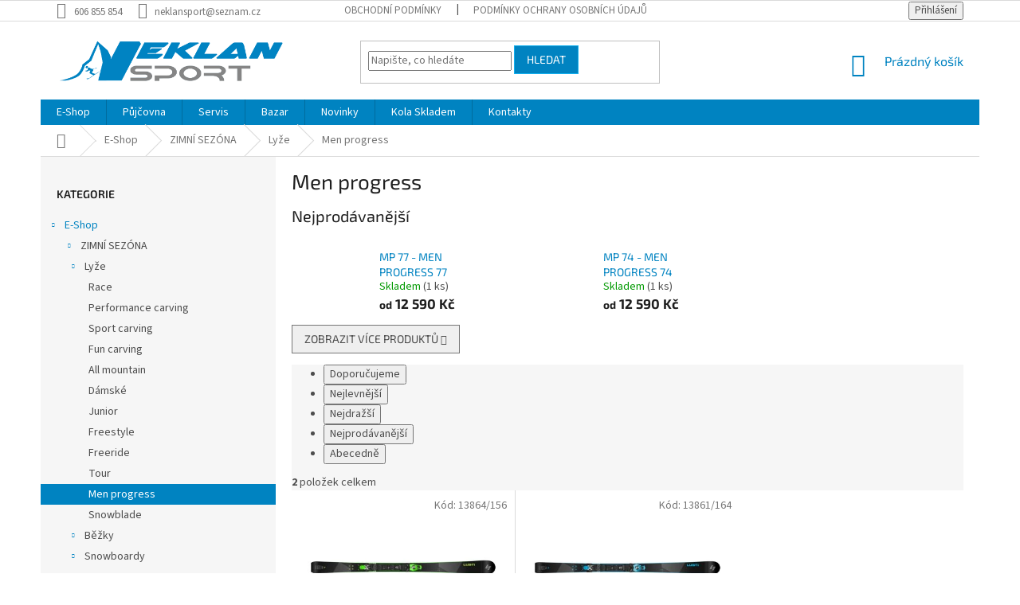

--- FILE ---
content_type: text/html; charset=utf-8
request_url: https://www.neklansport.cz/men-progress/
body_size: 17567
content:
<!doctype html><html lang="cs" dir="ltr" class="header-background-light external-fonts-loaded"><head><meta charset="utf-8" /><meta name="viewport" content="width=device-width,initial-scale=1" /><title>Men progress - Neklan Sport</title><link rel="preconnect" href="https://cdn.myshoptet.com" /><link rel="dns-prefetch" href="https://cdn.myshoptet.com" /><link rel="preload" href="https://cdn.myshoptet.com/prj/dist/master/cms/libs/jquery/jquery-1.11.3.min.js" as="script" /><link href="https://cdn.myshoptet.com/prj/dist/master/cms/templates/frontend_templates/shared/css/font-face/source-sans-3.css" rel="stylesheet"><link href="https://cdn.myshoptet.com/prj/dist/master/cms/templates/frontend_templates/shared/css/font-face/exo-2.css" rel="stylesheet"><link href="https://cdn.myshoptet.com/prj/dist/master/shop/dist/font-shoptet-11.css.62c94c7785ff2cea73b2.css" rel="stylesheet"><script>
dataLayer = [];
dataLayer.push({'shoptet' : {
    "pageId": 2308,
    "pageType": "category",
    "currency": "CZK",
    "currencyInfo": {
        "decimalSeparator": ",",
        "exchangeRate": 1,
        "priceDecimalPlaces": 2,
        "symbol": "K\u010d",
        "symbolLeft": 0,
        "thousandSeparator": " "
    },
    "language": "cs",
    "projectId": 324609,
    "category": {
        "guid": "d7ec8163-4dfa-11ec-a39f-002590dc5efc",
        "path": "E-Shop | ZIMN\u00cd SEZ\u00d3NA | Ly\u017ee | Men progress",
        "parentCategoryGuid": "4d103d72-fcd9-11e9-beb1-002590dad85e"
    },
    "cartInfo": {
        "id": null,
        "freeShipping": false,
        "freeShippingFrom": 4000,
        "leftToFreeGift": {
            "formattedPrice": "0 K\u010d",
            "priceLeft": 0
        },
        "freeGift": false,
        "leftToFreeShipping": {
            "priceLeft": 4000,
            "dependOnRegion": 0,
            "formattedPrice": "4 000 K\u010d"
        },
        "discountCoupon": [],
        "getNoBillingShippingPrice": {
            "withoutVat": 0,
            "vat": 0,
            "withVat": 0
        },
        "cartItems": [],
        "taxMode": "ORDINARY"
    },
    "cart": [],
    "customer": {
        "priceRatio": 1,
        "priceListId": 1,
        "groupId": null,
        "registered": false,
        "mainAccount": false
    }
}});
</script>

<!-- Google Tag Manager -->
<script>(function(w,d,s,l,i){w[l]=w[l]||[];w[l].push({'gtm.start':
new Date().getTime(),event:'gtm.js'});var f=d.getElementsByTagName(s)[0],
j=d.createElement(s),dl=l!='dataLayer'?'&l='+l:'';j.async=true;j.src=
'https://www.googletagmanager.com/gtm.js?id='+i+dl;f.parentNode.insertBefore(j,f);
})(window,document,'script','dataLayer','GTM-PK4337J');</script>
<!-- End Google Tag Manager -->

<meta property="og:type" content="website"><meta property="og:site_name" content="neklansport.cz"><meta property="og:url" content="https://www.neklansport.cz/men-progress/"><meta property="og:title" content="Men progress - Neklan Sport"><meta name="author" content="Neklan Sport"><meta name="web_author" content="Shoptet.cz"><meta name="dcterms.rightsHolder" content="www.neklansport.cz"><meta name="robots" content="index,follow"><meta property="og:image" content="https://cdn.myshoptet.com/usr/www.neklansport.cz/user/front_images/ogImage/hp.png?t=1768709704"><meta property="og:description" content="Men progress, Neklan Sport"><meta name="description" content="Men progress, Neklan Sport"><style>:root {--color-primary: #0083c1;--color-primary-h: 199;--color-primary-s: 100%;--color-primary-l: 38%;--color-primary-hover: #14b1ef;--color-primary-hover-h: 197;--color-primary-hover-s: 87%;--color-primary-hover-l: 51%;--color-secondary: #32cb00;--color-secondary-h: 105;--color-secondary-s: 100%;--color-secondary-l: 40%;--color-secondary-hover: #009901;--color-secondary-hover-h: 120;--color-secondary-hover-s: 100%;--color-secondary-hover-l: 30%;--color-tertiary: #0083c1;--color-tertiary-h: 199;--color-tertiary-s: 100%;--color-tertiary-l: 38%;--color-tertiary-hover: #14b1ef;--color-tertiary-hover-h: 197;--color-tertiary-hover-s: 87%;--color-tertiary-hover-l: 51%;--color-header-background: #ffffff;--template-font: "Source Sans 3";--template-headings-font: "Exo 2";--header-background-url: url("https://cdn.myshoptet.com/usr/www.neklansport.cz/user/header_backgrounds/1324371443_475d684626a17488d522805b9f7ba57e.jpg");--cookies-notice-background: #1A1937;--cookies-notice-color: #F8FAFB;--cookies-notice-button-hover: #f5f5f5;--cookies-notice-link-hover: #27263f;--templates-update-management-preview-mode-content: "Náhled aktualizací šablony je aktivní pro váš prohlížeč."}</style>
    
    <link href="https://cdn.myshoptet.com/prj/dist/master/shop/dist/main-11.less.fcb4a42d7bd8a71b7ee2.css" rel="stylesheet" />
        
    <script>var shoptet = shoptet || {};</script>
    <script src="https://cdn.myshoptet.com/prj/dist/master/shop/dist/main-3g-header.js.05f199e7fd2450312de2.js"></script>
<!-- User include --><!-- project html code header -->
<style type="text/css">
    .category-perex.empty-content-category {
      display: none !important;
      }
  a:hover{
        text-decoration: underline;
      }
</style>
<!-- Hotjar Tracking Code for www.neklansport.cz -->
<script>
    (function(h,o,t,j,a,r){
        h.hj=h.hj||function(){(h.hj.q=h.hj.q||[]).push(arguments)};
        h._hjSettings={hjid:1584862,hjsv:6};
        a=o.getElementsByTagName('head')[0];
        r=o.createElement('script');r.async=1;
        r.src=t+h._hjSettings.hjid+j+h._hjSettings.hjsv;
        a.appendChild(r);
    })(window,document,'https://static.hotjar.com/c/hotjar-','.js?sv=');
</script>
<!-- Google Tag Manager -->
<script>(function(w,d,s,l,i){w[l]=w[l]||[];w[l].push({'gtm.start':
new Date().getTime(),event:'gtm.js'});var f=d.getElementsByTagName(s)[0],
j=d.createElement(s),dl=l!='dataLayer'?'&l='+l:'';j.async=true;j.src=
'https://www.googletagmanager.com/gtm.js?id='+i+dl;f.parentNode.insertBefore(j,f);
})(window,document,'script','dataLayer','GTM-PK4337J');</script>
<!-- End Google Tag Manager -->
<!-- Facebook Pixel Code -->
<script>
  !function(f,b,e,v,n,t,s)
  {if(f.fbq)return;n=f.fbq=function(){n.callMethod?
  n.callMethod.apply(n,arguments):n.queue.push(arguments)};
  if(!f._fbq)f._fbq=n;n.push=n;n.loaded=!0;n.version='2.0';
  n.queue=[];t=b.createElement(e);t.async=!0;
  t.src=v;s=b.getElementsByTagName(e)[0];
  s.parentNode.insertBefore(t,s)}(window, document,'script','https://connect.facebook.net/en_US/fbevents.js');
  fbq('init', '718179592208016');
  fbq('track', 'PageView');
</script>
<noscript><img height="1" width="1" style="display:none"
  src="https://www.facebook.com/tr?id=718179592208016&ev=PageView&noscript=1"
/></noscript>
<!-- End Facebook Pixel Code -->
<!-- /User include --><link rel="shortcut icon" href="/favicon.ico" type="image/x-icon" /><link rel="canonical" href="https://www.neklansport.cz/men-progress/" />    <!-- Global site tag (gtag.js) - Google Analytics -->
    <script async src="https://www.googletagmanager.com/gtag/js?id=UA-153188107-1"></script>
    <script>
        
        window.dataLayer = window.dataLayer || [];
        function gtag(){dataLayer.push(arguments);}
        

        
        gtag('js', new Date());

                gtag('config', 'UA-153188107-1', { 'groups': "UA" });
        
        
        
        
        
        
        
        
        
        
        
        
        
        
        
        
        
        
        
        
        document.addEventListener('DOMContentLoaded', function() {
            if (typeof shoptet.tracking !== 'undefined') {
                for (var id in shoptet.tracking.bannersList) {
                    gtag('event', 'view_promotion', {
                        "send_to": "UA",
                        "promotions": [
                            {
                                "id": shoptet.tracking.bannersList[id].id,
                                "name": shoptet.tracking.bannersList[id].name,
                                "position": shoptet.tracking.bannersList[id].position
                            }
                        ]
                    });
                }
            }

            shoptet.consent.onAccept(function(agreements) {
                if (agreements.length !== 0) {
                    console.debug('gtag consent accept');
                    var gtagConsentPayload =  {
                        'ad_storage': agreements.includes(shoptet.config.cookiesConsentOptPersonalisation)
                            ? 'granted' : 'denied',
                        'analytics_storage': agreements.includes(shoptet.config.cookiesConsentOptAnalytics)
                            ? 'granted' : 'denied',
                                                                                                'ad_user_data': agreements.includes(shoptet.config.cookiesConsentOptPersonalisation)
                            ? 'granted' : 'denied',
                        'ad_personalization': agreements.includes(shoptet.config.cookiesConsentOptPersonalisation)
                            ? 'granted' : 'denied',
                        };
                    console.debug('update consent data', gtagConsentPayload);
                    gtag('consent', 'update', gtagConsentPayload);
                    dataLayer.push(
                        { 'event': 'update_consent' }
                    );
                }
            });
        });
    </script>
</head><body class="desktop id-2308 in-men-progress template-11 type-category multiple-columns-body columns-3 ums_forms_redesign--off ums_a11y_category_page--on ums_discussion_rating_forms--off ums_flags_display_unification--on ums_a11y_login--on mobile-header-version-0"><noscript>
    <style>
        #header {
            padding-top: 0;
            position: relative !important;
            top: 0;
        }
        .header-navigation {
            position: relative !important;
        }
        .overall-wrapper {
            margin: 0 !important;
        }
        body:not(.ready) {
            visibility: visible !important;
        }
    </style>
    <div class="no-javascript">
        <div class="no-javascript__title">Musíte změnit nastavení vašeho prohlížeče</div>
        <div class="no-javascript__text">Podívejte se na: <a href="https://www.google.com/support/bin/answer.py?answer=23852">Jak povolit JavaScript ve vašem prohlížeči</a>.</div>
        <div class="no-javascript__text">Pokud používáte software na blokování reklam, může být nutné povolit JavaScript z této stránky.</div>
        <div class="no-javascript__text">Děkujeme.</div>
    </div>
</noscript>

        <div id="fb-root"></div>
        <script>
            window.fbAsyncInit = function() {
                FB.init({
//                    appId            : 'your-app-id',
                    autoLogAppEvents : true,
                    xfbml            : true,
                    version          : 'v19.0'
                });
            };
        </script>
        <script async defer crossorigin="anonymous" src="https://connect.facebook.net/cs_CZ/sdk.js"></script>
<!-- Google Tag Manager (noscript) -->
<noscript><iframe src="https://www.googletagmanager.com/ns.html?id=GTM-PK4337J"
height="0" width="0" style="display:none;visibility:hidden"></iframe></noscript>
<!-- End Google Tag Manager (noscript) -->

<a href="#content" class="skip-link sr-only">Přejít na obsah</a><div class="overall-wrapper"><div class="user-action"><div class="container">
    <div class="user-action-in">
                    <div id="login" class="user-action-login popup-widget login-widget" role="dialog" aria-labelledby="loginHeading">
        <div class="popup-widget-inner">
                            <h2 id="loginHeading">Přihlášení k vašemu účtu</h2><div id="customerLogin"><form action="/action/Customer/Login/" method="post" id="formLoginIncluded" class="csrf-enabled formLogin" data-testid="formLogin"><input type="hidden" name="referer" value="" /><div class="form-group"><div class="input-wrapper email js-validated-element-wrapper no-label"><input type="email" name="email" class="form-control" autofocus placeholder="E-mailová adresa (např. jan@novak.cz)" data-testid="inputEmail" autocomplete="email" required /></div></div><div class="form-group"><div class="input-wrapper password js-validated-element-wrapper no-label"><input type="password" name="password" class="form-control" placeholder="Heslo" data-testid="inputPassword" autocomplete="current-password" required /><span class="no-display">Nemůžete vyplnit toto pole</span><input type="text" name="surname" value="" class="no-display" /></div></div><div class="form-group"><div class="login-wrapper"><button type="submit" class="btn btn-secondary btn-text btn-login" data-testid="buttonSubmit">Přihlásit se</button><div class="password-helper"><a href="/registrace/" data-testid="signup" rel="nofollow">Nová registrace</a><a href="/klient/zapomenute-heslo/" rel="nofollow">Zapomenuté heslo</a></div></div></div></form>
</div>                    </div>
    </div>

                            <div id="cart-widget" class="user-action-cart popup-widget cart-widget loader-wrapper" data-testid="popupCartWidget" role="dialog" aria-hidden="true">
    <div class="popup-widget-inner cart-widget-inner place-cart-here">
        <div class="loader-overlay">
            <div class="loader"></div>
        </div>
    </div>

    <div class="cart-widget-button">
        <a href="/kosik/" class="btn btn-conversion" id="continue-order-button" rel="nofollow" data-testid="buttonNextStep">Pokračovat do košíku</a>
    </div>
</div>
            </div>
</div>
</div><div class="top-navigation-bar" data-testid="topNavigationBar">

    <div class="container">

        <div class="top-navigation-contacts">
            <strong>Zákaznická podpora:</strong><a href="tel:606855854" class="project-phone" aria-label="Zavolat na 606855854" data-testid="contactboxPhone"><span>606 855 854</span></a><a href="mailto:neklansport@seznam.cz" class="project-email" data-testid="contactboxEmail"><span>neklansport@seznam.cz</span></a>        </div>

                            <div class="top-navigation-menu">
                <div class="top-navigation-menu-trigger"></div>
                <ul class="top-navigation-bar-menu">
                                            <li class="top-navigation-menu-item-39">
                            <a href="/obchodni-podminky/">Obchodní podmínky</a>
                        </li>
                                            <li class="top-navigation-menu-item-691">
                            <a href="/podminky-ochrany-osobnich-udaju/">Podmínky ochrany osobních údajů </a>
                        </li>
                                    </ul>
                <ul class="top-navigation-bar-menu-helper"></ul>
            </div>
        
        <div class="top-navigation-tools">
            <div class="responsive-tools">
                <a href="#" class="toggle-window" data-target="search" aria-label="Hledat" data-testid="linkSearchIcon"></a>
                                                            <a href="#" class="toggle-window" data-target="login"></a>
                                                    <a href="#" class="toggle-window" data-target="navigation" aria-label="Menu" data-testid="hamburgerMenu"></a>
            </div>
                        <button class="top-nav-button top-nav-button-login toggle-window" type="button" data-target="login" aria-haspopup="dialog" aria-controls="login" aria-expanded="false" data-testid="signin"><span>Přihlášení</span></button>        </div>

    </div>

</div>
<header id="header"><div class="container navigation-wrapper">
    <div class="header-top">
        <div class="site-name-wrapper">
            <div class="site-name"><a href="/" data-testid="linkWebsiteLogo"><img src="https://cdn.myshoptet.com/usr/www.neklansport.cz/user/logos/logo_new_new_gblue.png" alt="Neklan Sport" fetchpriority="low" /></a></div>        </div>
        <div class="search" itemscope itemtype="https://schema.org/WebSite">
            <meta itemprop="headline" content="Men progress"/><meta itemprop="url" content="https://www.neklansport.cz"/><meta itemprop="text" content="Men progress, Neklan Sport"/>            <form action="/action/ProductSearch/prepareString/" method="post"
    id="formSearchForm" class="search-form compact-form js-search-main"
    itemprop="potentialAction" itemscope itemtype="https://schema.org/SearchAction" data-testid="searchForm">
    <fieldset>
        <meta itemprop="target"
            content="https://www.neklansport.cz/vyhledavani/?string={string}"/>
        <input type="hidden" name="language" value="cs"/>
        
            
<input
    type="search"
    name="string"
        class="query-input form-control search-input js-search-input"
    placeholder="Napište, co hledáte"
    autocomplete="off"
    required
    itemprop="query-input"
    aria-label="Vyhledávání"
    data-testid="searchInput"
>
            <button type="submit" class="btn btn-default" data-testid="searchBtn">Hledat</button>
        
    </fieldset>
</form>
        </div>
        <div class="navigation-buttons">
                
    <a href="/kosik/" class="btn btn-icon toggle-window cart-count" data-target="cart" data-hover="true" data-redirect="true" data-testid="headerCart" rel="nofollow" aria-haspopup="dialog" aria-expanded="false" aria-controls="cart-widget">
        
                <span class="sr-only">Nákupní košík</span>
        
            <span class="cart-price visible-lg-inline-block" data-testid="headerCartPrice">
                                    Prázdný košík                            </span>
        
    
            </a>
        </div>
    </div>
    <nav id="navigation" aria-label="Hlavní menu" data-collapsible="true"><div class="navigation-in menu"><ul class="menu-level-1" role="menubar" data-testid="headerMenuItems"><li class="menu-item-673" role="none"><a href="/eshop/" data-testid="headerMenuItem" role="menuitem" aria-expanded="false"><b>E-Shop</b></a></li>
<li class="menu-item-674" role="none"><a href="/pujcovna/" data-testid="headerMenuItem" role="menuitem" aria-expanded="false"><b>Půjčovna</b></a></li>
<li class="menu-item-683" role="none"><a href="/servis/" data-testid="headerMenuItem" role="menuitem" aria-expanded="false"><b>Servis</b></a></li>
<li class="menu-item-704" role="none"><a href="/bazar/" data-testid="headerMenuItem" role="menuitem" aria-expanded="false"><b>Bazar</b></a></li>
<li class="menu-item-773" role="none"><a href="/novinky/" data-testid="headerMenuItem" role="menuitem" aria-expanded="false"><b>Novinky</b></a></li>
<li class="menu-item-2293" role="none"><a href="/kola-skladem-2/" data-testid="headerMenuItem" role="menuitem" aria-expanded="false"><b>Kola Skladem</b></a></li>
<li class="menu-item-29" role="none"><a href="/kontakty/" data-testid="headerMenuItem" role="menuitem" aria-expanded="false"><b>Kontakty</b></a></li>
</ul></div><span class="navigation-close"></span></nav><div class="menu-helper" data-testid="hamburgerMenu"><span>Více</span></div>
</div></header><!-- / header -->


                    <div class="container breadcrumbs-wrapper">
            <div class="breadcrumbs navigation-home-icon-wrapper" itemscope itemtype="https://schema.org/BreadcrumbList">
                                                                            <span id="navigation-first" data-basetitle="Neklan Sport" itemprop="itemListElement" itemscope itemtype="https://schema.org/ListItem">
                <a href="/" itemprop="item" class="navigation-home-icon"><span class="sr-only" itemprop="name">Domů</span></a>
                <span class="navigation-bullet">/</span>
                <meta itemprop="position" content="1" />
            </span>
                                <span id="navigation-1" itemprop="itemListElement" itemscope itemtype="https://schema.org/ListItem">
                <a href="/eshop/" itemprop="item" data-testid="breadcrumbsSecondLevel"><span itemprop="name">E-Shop</span></a>
                <span class="navigation-bullet">/</span>
                <meta itemprop="position" content="2" />
            </span>
                                <span id="navigation-2" itemprop="itemListElement" itemscope itemtype="https://schema.org/ListItem">
                <a href="/zimni-sezona/" itemprop="item" data-testid="breadcrumbsSecondLevel"><span itemprop="name">ZIMNÍ SEZÓNA</span></a>
                <span class="navigation-bullet">/</span>
                <meta itemprop="position" content="3" />
            </span>
                                <span id="navigation-3" itemprop="itemListElement" itemscope itemtype="https://schema.org/ListItem">
                <a href="/zs-lyze/" itemprop="item" data-testid="breadcrumbsSecondLevel"><span itemprop="name">Lyže</span></a>
                <span class="navigation-bullet">/</span>
                <meta itemprop="position" content="4" />
            </span>
                                            <span id="navigation-4" itemprop="itemListElement" itemscope itemtype="https://schema.org/ListItem" data-testid="breadcrumbsLastLevel">
                <meta itemprop="item" content="https://www.neklansport.cz/men-progress/" />
                <meta itemprop="position" content="5" />
                <span itemprop="name" data-title="Men progress">Men progress</span>
            </span>
            </div>
        </div>
    
<div id="content-wrapper" class="container content-wrapper">
    
    <div class="content-wrapper-in">
                                                <aside class="sidebar sidebar-left"  data-testid="sidebarMenu">
                                                                                                <div class="sidebar-inner">
                                                                                                        <div class="box box-bg-variant box-categories">    <div class="skip-link__wrapper">
        <span id="categories-start" class="skip-link__target js-skip-link__target sr-only" tabindex="-1">&nbsp;</span>
        <a href="#categories-end" class="skip-link skip-link--start sr-only js-skip-link--start">Přeskočit kategorie</a>
    </div>

<h4>Kategorie</h4>


<div id="categories"><div class="categories cat-01 expandable active expanded" id="cat-673"><div class="topic child-active"><a href="/eshop/">E-Shop<span class="cat-trigger">&nbsp;</span></a></div>

                    <ul class=" active expanded">
                                        <li class="
                                 expandable                 expanded                ">
                <a href="/zimni-sezona/">
                    ZIMNÍ SEZÓNA
                    <span class="cat-trigger">&nbsp;</span>                </a>
                                                            

                    <ul class=" active expanded">
                                        <li class="
                                 expandable                 expanded                ">
                <a href="/zs-lyze/">
                    Lyže
                    <span class="cat-trigger">&nbsp;</span>                </a>
                                                            

                    <ul class=" active expanded">
                                        <li >
                <a href="/zs-lyze-race/">
                    Race
                                    </a>
                                                                </li>
                                <li >
                <a href="/zs-lyze-pc/">
                    Performance carving
                                    </a>
                                                                </li>
                                <li >
                <a href="/zs-lyze-sc/">
                    Sport carving
                                    </a>
                                                                </li>
                                <li >
                <a href="/zs-lyze-fc/">
                    Fun carving
                                    </a>
                                                                </li>
                                <li >
                <a href="/zs-lyze-am/">
                    All mountain
                                    </a>
                                                                </li>
                                <li >
                <a href="/zs-lyze-damske/">
                    Dámské
                                    </a>
                                                                </li>
                                <li >
                <a href="/zs-lyze-detske/">
                    Junior
                                    </a>
                                                                </li>
                                <li >
                <a href="/freestyle/">
                    Freestyle
                                    </a>
                                                                </li>
                                <li >
                <a href="/freeride/">
                    Freeride
                                    </a>
                                                                </li>
                                <li >
                <a href="/tour/">
                    Tour
                                    </a>
                                                                </li>
                                <li class="
                active                                                 ">
                <a href="/men-progress/">
                    Men progress
                                    </a>
                                                                </li>
                                <li >
                <a href="/snowblade-2/">
                    Snowblade
                                    </a>
                                                                </li>
                </ul>
    
                                                </li>
                                <li class="
                                 expandable                                 external">
                <a href="/zs-bezky/">
                    Běžky
                    <span class="cat-trigger">&nbsp;</span>                </a>
                                                            

    
                                                </li>
                                <li class="
                                 expandable                                 external">
                <a href="/zs-snowboard/">
                    Snowboardy
                    <span class="cat-trigger">&nbsp;</span>                </a>
                                                            

    
                                                </li>
                                <li class="
                                 expandable                                 external">
                <a href="/zs-obuv/">
                    Boty
                    <span class="cat-trigger">&nbsp;</span>                </a>
                                                            

    
                                                </li>
                                <li >
                <a href="/zs-helmy/">
                    Helmy
                                    </a>
                                                                </li>
                                <li >
                <a href="/zs-pateraky/">
                    Páteřáky
                                    </a>
                                                                </li>
                                <li class="
                                 expandable                                 external">
                <a href="/zs-hole/">
                    Hole
                    <span class="cat-trigger">&nbsp;</span>                </a>
                                                            

    
                                                </li>
                                <li class="
                                 expandable                                 external">
                <a href="/rukavice/">
                    Rukavice
                    <span class="cat-trigger">&nbsp;</span>                </a>
                                                            

    
                                                </li>
                                <li class="
                                 expandable                                 external">
                <a href="/bryle/">
                    Brýle
                    <span class="cat-trigger">&nbsp;</span>                </a>
                                                            

    
                                                </li>
                                <li >
                <a href="/vaky-a-tasky/">
                    Vaky a Tašky
                                    </a>
                                                                </li>
                                <li >
                <a href="/kukly-cepice/">
                    Kukly,čepice
                                    </a>
                                                                </li>
                                <li >
                <a href="/ponozky/">
                    Ponožky
                                    </a>
                                                                </li>
                                <li class="
                                 expandable                                 external">
                <a href="/vosky/">
                    Vosky
                    <span class="cat-trigger">&nbsp;</span>                </a>
                                                            

    
                                                </li>
                                <li >
                <a href="/naradi/">
                    Nářadí
                                    </a>
                                                                </li>
                </ul>
    
                                                </li>
                                <li class="
                                 expandable                                 external">
                <a href="/cyklo-sezona/">
                    CYKLO SEZÓNA
                    <span class="cat-trigger">&nbsp;</span>                </a>
                                                            

    
                                                </li>
                </ul>
    </div><div class="categories cat-02 expandable external" id="cat-674"><div class="topic"><a href="/pujcovna/">Půjčovna<span class="cat-trigger">&nbsp;</span></a></div>

    </div><div class="categories cat-01 expandable external" id="cat-683"><div class="topic"><a href="/servis/">Servis<span class="cat-trigger">&nbsp;</span></a></div>

    </div><div class="categories cat-02 expandable external" id="cat-704"><div class="topic"><a href="/bazar/">Bazar<span class="cat-trigger">&nbsp;</span></a></div>

    </div><div class="categories cat-01 expanded" id="cat-773"><div class="topic"><a href="/novinky/">Novinky<span class="cat-trigger">&nbsp;</span></a></div></div><div class="categories cat-02 expanded" id="cat-2293"><div class="topic"><a href="/kola-skladem-2/">Kola Skladem<span class="cat-trigger">&nbsp;</span></a></div></div>        </div>

    <div class="skip-link__wrapper">
        <a href="#categories-start" class="skip-link skip-link--end sr-only js-skip-link--end" tabindex="-1" hidden>Přeskočit kategorie</a>
        <span id="categories-end" class="skip-link__target js-skip-link__target sr-only" tabindex="-1">&nbsp;</span>
    </div>
</div>
                                                                                                            <div class="box box-bg-default box-sm box-filters"><div id="filters-default-position" data-filters-default-position="left"></div><div class="filters-wrapper"><div class="filters-unveil-button-wrapper" data-testid='buttonOpenFilter'><a href="#" class="btn btn-default unveil-button" data-unveil="filters" data-text="Zavřít filtr">Otevřít filtr </a></div><div id="filters" class="filters"><div class="slider-wrapper"><h4><span>Cena</span></h4><div class="slider-header"><span class="from"><span id="min">12590</span> Kč</span><span class="to"><span id="max">16690</span> Kč</span></div><div class="slider-content"><div id="slider" class="param-price-filter"></div></div><span id="currencyExchangeRate" class="no-display">1</span><span id="categoryMinValue" class="no-display">12590</span><span id="categoryMaxValue" class="no-display">16690</span></div><form action="/action/ProductsListing/setPriceFilter/" method="post" id="price-filter-form"><fieldset id="price-filter"><input type="hidden" value="12590" name="priceMin" id="price-value-min" /><input type="hidden" value="16690" name="priceMax" id="price-value-max" /><input type="hidden" name="referer" value="/men-progress/" /></fieldset></form><div class="filter-sections"><div class="filter-section filter-section-boolean"><div class="param-filter-top"><form action="/action/ProductsListing/setStockFilter/" method="post"><fieldset><div><input type="checkbox" value="1" name="stock" id="stock" data-url="https://www.neklansport.cz/men-progress/?stock=1" data-filter-id="1" data-filter-code="stock"  autocomplete="off" /><label for="stock" class="filter-label">Na skladě <span class="filter-count">2</span></label></div><input type="hidden" name="referer" value="/men-progress/" /></fieldset></form></div></div><div class="filter-section filter-section-button"><a href="#" class="chevron-after chevron-down-after toggle-filters" data-unveil="category-filter-hover">Rozbalit filtr</a></div><div id="category-filter-hover"><div id="manufacturer-filter" class="filter-section filter-section-manufacturer"><h4><span>Značky</span></h4><form action="/action/productsListing/setManufacturerFilter/" method="post"><fieldset><div><input data-url="https://www.neklansport.cz/men-progress:lusti/" data-filter-id="lusti" data-filter-code="manufacturerId" type="checkbox" name="manufacturerId[]" id="manufacturerId[]lusti" value="lusti" autocomplete="off" /><label for="manufacturerId[]lusti" class="filter-label">Lusti&nbsp;<span class="filter-count">2</span></label></div><input type="hidden" name="referer" value="/men-progress/" /></fieldset></form></div><div class="filter-section filter-section-count"><div class="filter-total-count">        Položek k zobrazení: <strong>2</strong>
    </div>
</div>

</div></div></div></div></div>
                                                                                                            <div class="box box-bg-variant box-sm box-topProducts">        <div class="top-products-wrapper js-top10" >
        <h4><span>Top 10 produktů</span></h4>
        <ol class="top-products">
                            <li class="display-image">
                                            <a href="/cs-kola-odrazedla/odrazedlo-polisport/" class="top-products-image">
                            <img src="data:image/svg+xml,%3Csvg%20width%3D%22100%22%20height%3D%22100%22%20xmlns%3D%22http%3A%2F%2Fwww.w3.org%2F2000%2Fsvg%22%3E%3C%2Fsvg%3E" alt="Odrážedlo POLISPORT" width="100" height="100"  data-src="https://cdn.myshoptet.com/usr/www.neklansport.cz/user/shop/related/426_odrazedlo-polisport.jpg?5e0a744e" fetchpriority="low" />
                        </a>
                                        <a href="/cs-kola-odrazedla/odrazedlo-polisport/" class="top-products-content">
                        <span class="top-products-name">  Odrážedlo POLISPORT</span>
                        
                                                        <strong>
                                1 150 Kč
                                    

                            </strong>
                                                    
                    </a>
                </li>
                            <li class="display-image">
                                            <a href="/cs-prilby-dospele/prilba-hatchey-controll-seda/" class="top-products-image">
                            <img src="data:image/svg+xml,%3Csvg%20width%3D%22100%22%20height%3D%22100%22%20xmlns%3D%22http%3A%2F%2Fwww.w3.org%2F2000%2Fsvg%22%3E%3C%2Fsvg%3E" alt="přilba HATCHEY CONTROLL šedá" width="100" height="100"  data-src="https://cdn.myshoptet.com/usr/www.neklansport.cz/user/shop/related/13774_prilba-hatchey-controll-seda.jpg?60a41ea1" fetchpriority="low" />
                        </a>
                                        <a href="/cs-prilby-dospele/prilba-hatchey-controll-seda/" class="top-products-content">
                        <span class="top-products-name">  přilba HATCHEY CONTROLL šedá</span>
                        
                                                        <strong>
                                1 299 Kč
                                    

                            </strong>
                                                    
                    </a>
                </li>
                            <li class="display-image">
                                            <a href="/cs-prilby-dospele/prilba-hatchey-controll-petrolejova/" class="top-products-image">
                            <img src="data:image/svg+xml,%3Csvg%20width%3D%22100%22%20height%3D%22100%22%20xmlns%3D%22http%3A%2F%2Fwww.w3.org%2F2000%2Fsvg%22%3E%3C%2Fsvg%3E" alt="přilba HATCHEY CONTROLL petrolejová" width="100" height="100"  data-src="https://cdn.myshoptet.com/usr/www.neklansport.cz/user/shop/related/13771_prilba-hatchey-controll-petrolejova.jpg?60a41d4b" fetchpriority="low" />
                        </a>
                                        <a href="/cs-prilby-dospele/prilba-hatchey-controll-petrolejova/" class="top-products-content">
                        <span class="top-products-name">  přilba HATCHEY CONTROLL petrolejová</span>
                        
                                                        <strong>
                                1 299 Kč
                                    

                            </strong>
                                                    
                    </a>
                </li>
                            <li class="display-image">
                                            <a href="/cs-prilby-dospele/prilba-hatchey-controll-cerna/" class="top-products-image">
                            <img src="data:image/svg+xml,%3Csvg%20width%3D%22100%22%20height%3D%22100%22%20xmlns%3D%22http%3A%2F%2Fwww.w3.org%2F2000%2Fsvg%22%3E%3C%2Fsvg%3E" alt="přilba HATCHEY CONTROLL černá" width="100" height="100"  data-src="https://cdn.myshoptet.com/usr/www.neklansport.cz/user/shop/related/13768_prilba-hatchey-controll-cerna.jpg?60a41bce" fetchpriority="low" />
                        </a>
                                        <a href="/cs-prilby-dospele/prilba-hatchey-controll-cerna/" class="top-products-content">
                        <span class="top-products-name">  přilba HATCHEY CONTROLL černá</span>
                        
                                                        <strong>
                                1 299 Kč
                                    

                            </strong>
                                                    
                    </a>
                </li>
                            <li class="display-image">
                                            <a href="/cs-prilby-dospele/prilba-hatchey-controll-bila/" class="top-products-image">
                            <img src="data:image/svg+xml,%3Csvg%20width%3D%22100%22%20height%3D%22100%22%20xmlns%3D%22http%3A%2F%2Fwww.w3.org%2F2000%2Fsvg%22%3E%3C%2Fsvg%3E" alt="přilba HATCHEY CONTROLL bílá" width="100" height="100"  data-src="https://cdn.myshoptet.com/usr/www.neklansport.cz/user/shop/related/13762_prilba-hatchey-controll-bila.jpg?60a418c3" fetchpriority="low" />
                        </a>
                                        <a href="/cs-prilby-dospele/prilba-hatchey-controll-bila/" class="top-products-content">
                        <span class="top-products-name">  přilba HATCHEY CONTROLL bílá</span>
                        
                                                        <strong>
                                1 299 Kč
                                    

                            </strong>
                                                    
                    </a>
                </li>
                            <li class="display-image">
                                            <a href="/junior-24/kolo-specialized-24/" class="top-products-image">
                            <img src="data:image/svg+xml,%3Csvg%20width%3D%22100%22%20height%3D%22100%22%20xmlns%3D%22http%3A%2F%2Fwww.w3.org%2F2000%2Fsvg%22%3E%3C%2Fsvg%3E" alt="image1" width="100" height="100"  data-src="https://cdn.myshoptet.com/usr/www.neklansport.cz/user/shop/related/14455_image1.jpg?686ba011" fetchpriority="low" />
                        </a>
                                        <a href="/junior-24/kolo-specialized-24/" class="top-products-content">
                        <span class="top-products-name">  Kolo Specialized 24&quot;</span>
                        
                                                        <strong>
                                3 800 Kč
                                    

                            </strong>
                                                    
                    </a>
                </li>
                            <li class="display-image">
                                            <a href="/junior-16/fox-16/" class="top-products-image">
                            <img src="data:image/svg+xml,%3Csvg%20width%3D%22100%22%20height%3D%22100%22%20xmlns%3D%22http%3A%2F%2Fwww.w3.org%2F2000%2Fsvg%22%3E%3C%2Fsvg%3E" alt="Fox 16&quot;" width="100" height="100"  data-src="https://cdn.myshoptet.com/usr/www.neklansport.cz/user/shop/related/14452_fox-16.jpg?6853d401" fetchpriority="low" />
                        </a>
                                        <a href="/junior-16/fox-16/" class="top-products-content">
                        <span class="top-products-name">  Fox 16&quot;</span>
                        
                                                        <strong>
                                650 Kč
                                    

                            </strong>
                                                    
                    </a>
                </li>
                            <li class="display-image">
                                            <a href="/junior-20/kolo-superior-20-2/" class="top-products-image">
                            <img src="data:image/svg+xml,%3Csvg%20width%3D%22100%22%20height%3D%22100%22%20xmlns%3D%22http%3A%2F%2Fwww.w3.org%2F2000%2Fsvg%22%3E%3C%2Fsvg%3E" alt="Kolo Superior 20&quot;" width="100" height="100"  data-src="https://cdn.myshoptet.com/usr/www.neklansport.cz/user/shop/related/14446_kolo-superior-20.jpg?6814e730" fetchpriority="low" />
                        </a>
                                        <a href="/junior-20/kolo-superior-20-2/" class="top-products-content">
                        <span class="top-products-name">  Kolo Superior 20&quot;</span>
                        
                                                        <strong>
                                2 000 Kč
                                    

                            </strong>
                                                    
                    </a>
                </li>
                            <li class="display-image">
                                            <a href="/cyti/kolo-herus-28/" class="top-products-image">
                            <img src="data:image/svg+xml,%3Csvg%20width%3D%22100%22%20height%3D%22100%22%20xmlns%3D%22http%3A%2F%2Fwww.w3.org%2F2000%2Fsvg%22%3E%3C%2Fsvg%3E" alt="Kolo SR Suntour 28&quot;" width="100" height="100"  data-src="https://cdn.myshoptet.com/usr/www.neklansport.cz/user/shop/related/14443_kolo-sr-suntour-28.jpg?6814e604" fetchpriority="low" />
                        </a>
                                        <a href="/cyti/kolo-herus-28/" class="top-products-content">
                        <span class="top-products-name">  Kolo SR Suntour 28&quot;</span>
                        
                                                        <strong>
                                2 500 Kč
                                    

                            </strong>
                                                    
                    </a>
                </li>
                            <li class="display-image">
                                            <a href="/bazar-kola/kolo-froog-20/" class="top-products-image">
                            <img src="data:image/svg+xml,%3Csvg%20width%3D%22100%22%20height%3D%22100%22%20xmlns%3D%22http%3A%2F%2Fwww.w3.org%2F2000%2Fsvg%22%3E%3C%2Fsvg%3E" alt="Kolo Froog 20&quot;" width="100" height="100"  data-src="https://cdn.myshoptet.com/usr/www.neklansport.cz/user/shop/related/14437_kolo-froog-20.jpg?68124181" fetchpriority="low" />
                        </a>
                                        <a href="/bazar-kola/kolo-froog-20/" class="top-products-content">
                        <span class="top-products-name">  Kolo Froog 20&quot;</span>
                        
                                                        <strong>
                                6 000 Kč
                                    

                            </strong>
                                                    
                    </a>
                </li>
                    </ol>
    </div>
</div>
                                                                                                            <div class="box box-bg-default box-sm box-onlinePayments"><h4><span>Přijímáme online platby</span></h4>
<p class="text-center">
    <img src="data:image/svg+xml,%3Csvg%20width%3D%22148%22%20height%3D%2234%22%20xmlns%3D%22http%3A%2F%2Fwww.w3.org%2F2000%2Fsvg%22%3E%3C%2Fsvg%3E" alt="Loga kreditních karet" width="148" height="34"  data-src="https://cdn.myshoptet.com/prj/dist/master/cms/img/common/payment_logos/payments.png" fetchpriority="low" />
</p>
</div>
                                                                                                            <div class="box box-bg-variant box-sm box-instagram">    </div>
                                                                    </div>
                                                            </aside>
                            <main id="content" class="content narrow">
                            <div class="category-top">
            <h1 class="category-title" data-testid="titleCategory">Men progress</h1>
                            
                                
            <div class="products-top-wrapper" aria-labelledby="productsTopHeading">
    <h2 id="productsTopHeading" class="products-top-header">Nejprodávanější</h2>
    <div id="productsTop" class="products products-inline products-top">
        
                    
                                <div class="product active" aria-hidden="false">
    <div class="p" data-micro="product" data-micro-product-id="13864" data-testid="productItem">
            <a href="/men-progress/mp-77-men-progress-77/" class="image" aria-hidden="true" tabindex="-1">
        <img src="data:image/svg+xml,%3Csvg%20width%3D%22100%22%20height%3D%22100%22%20xmlns%3D%22http%3A%2F%2Fwww.w3.org%2F2000%2Fsvg%22%3E%3C%2Fsvg%3E" alt="MP 77 - MEN PROGRESS 77" data-micro-image="https://cdn.myshoptet.com/usr/www.neklansport.cz/user/shop/big/13864_mp-77-men-progress-77.png?619fbeef" width="100" height="100"  data-src="https://cdn.myshoptet.com/usr/www.neklansport.cz/user/shop/related/13864_mp-77-men-progress-77.png?619fbeef" fetchpriority="low" />
                    <meta id="ogImageProducts" property="og:image" content="https://cdn.myshoptet.com/usr/www.neklansport.cz/user/shop/big/13864_mp-77-men-progress-77.png?619fbeef" />
                <meta itemprop="image" content="https://cdn.myshoptet.com/usr/www.neklansport.cz/user/shop/big/13864_mp-77-men-progress-77.png?619fbeef">
        <div class="extra-flags">
            

    

        </div>
    </a>
        <div class="p-in">
            <div class="p-in-in">
                <a
    href="/men-progress/mp-77-men-progress-77/"
    class="name"
    data-micro="url">
    <span data-micro="name" data-testid="productCardName">
          MP 77 - MEN PROGRESS 77    </span>
</a>
                <div class="ratings-wrapper">
                                                                        <div class="availability">
            <span style="color:#009901">
                Skladem            </span>
                                                        <span class="availability-amount" data-testid="numberAvailabilityAmount">(1&nbsp;ks)</span>
        </div>
                                    <span class="p-code">
            Kód: <span data-micro="sku">13864/156</span>
        </span>
                    </div>
                                            </div>
            

<div class="p-bottom no-buttons">
    <div class="offers" data-micro="offer"
    data-micro-price="12590.00"
    data-micro-price-currency="CZK"
    data-micro-warranty="2 roky"
            data-micro-availability="https://schema.org/InStock"
    >
        <div class="prices">
            <span class="price-standard-wrapper price-standard-wrapper-placeholder">&nbsp;</span>
    
    
            <div class="price price-final" data-testid="productCardPrice">
        <strong>
                                        <small>od</small> 12 590 Kč                    </strong>
            

        
    </div>
            
</div>
            </div>
</div>
        </div>
    </div>
</div>
                <div class="product active" aria-hidden="false">
    <div class="p" data-micro="product" data-micro-product-id="13861" data-testid="productItem">
            <a href="/men-progress/mp-74-men-progress-74/" class="image" aria-hidden="true" tabindex="-1">
        <img src="data:image/svg+xml,%3Csvg%20width%3D%22100%22%20height%3D%22100%22%20xmlns%3D%22http%3A%2F%2Fwww.w3.org%2F2000%2Fsvg%22%3E%3C%2Fsvg%3E" alt="image of object" data-micro-image="https://cdn.myshoptet.com/usr/www.neklansport.cz/user/shop/big/13861_image-of-object.png?619fa287" width="100" height="100"  data-src="https://cdn.myshoptet.com/usr/www.neklansport.cz/user/shop/related/13861_image-of-object.png?619fa287" fetchpriority="low" />
                <meta itemprop="image" content="https://cdn.myshoptet.com/usr/www.neklansport.cz/user/shop/big/13861_image-of-object.png?619fa287">
        <div class="extra-flags">
            

    

        </div>
    </a>
        <div class="p-in">
            <div class="p-in-in">
                <a
    href="/men-progress/mp-74-men-progress-74/"
    class="name"
    data-micro="url">
    <span data-micro="name" data-testid="productCardName">
          MP 74 - MEN PROGRESS 74    </span>
</a>
                <div class="ratings-wrapper">
                                                                        <div class="availability">
            <span style="color:#009901">
                Skladem            </span>
                                                        <span class="availability-amount" data-testid="numberAvailabilityAmount">(1&nbsp;ks)</span>
        </div>
                                    <span class="p-code">
            Kód: <span data-micro="sku">13861/164</span>
        </span>
                    </div>
                                            </div>
            

<div class="p-bottom no-buttons">
    <div class="offers" data-micro="offer"
    data-micro-price="12590.00"
    data-micro-price-currency="CZK"
    data-micro-warranty="2 roky"
            data-micro-availability="https://schema.org/InStock"
    >
        <div class="prices">
            <span class="price-standard-wrapper price-standard-wrapper-placeholder">&nbsp;</span>
    
    
            <div class="price price-final" data-testid="productCardPrice">
        <strong>
                                        <small>od</small> 12 590 Kč                    </strong>
            

        
    </div>
            
</div>
            </div>
</div>
        </div>
    </div>
</div>
    </div>
    <div class="button-wrapper">
        <button class="chevron-after chevron-down-after toggle-top-products btn"
            type="button"
            aria-expanded="false"
            aria-controls="productsTop"
            data-label-show="Zobrazit více produktů"
            data-label-hide="Zobrazit méně produktů">
            Zobrazit více produktů        </button>
    </div>
</div>
    </div>
<div class="category-content-wrapper">
                                        <div id="category-header" class="category-header">
    <div class="listSorting js-listSorting">
        <h2 class="sr-only" id="listSortingHeading">Řazení produktů</h2>
        <ul class="listSorting__controls" aria-labelledby="listSortingHeading">
                                            <li>
                    <button
                        type="button"
                        id="listSortingControl--date"
                        class="listSorting__control listSorting__control--current"
                        data-sort="-date"
                        data-url="https://www.neklansport.cz/men-progress/?order=-date"
                        aria-label="Doporučujeme - Aktuálně nastavené řazení" aria-disabled="true">
                        Doporučujeme
                    </button>
                </li>
                                            <li>
                    <button
                        type="button"
                        id="listSortingControl-price"
                        class="listSorting__control"
                        data-sort="price"
                        data-url="https://www.neklansport.cz/men-progress/?order=price"
                        >
                        Nejlevnější
                    </button>
                </li>
                                            <li>
                    <button
                        type="button"
                        id="listSortingControl--price"
                        class="listSorting__control"
                        data-sort="-price"
                        data-url="https://www.neklansport.cz/men-progress/?order=-price"
                        >
                        Nejdražší
                    </button>
                </li>
                                            <li>
                    <button
                        type="button"
                        id="listSortingControl-bestseller"
                        class="listSorting__control"
                        data-sort="bestseller"
                        data-url="https://www.neklansport.cz/men-progress/?order=bestseller"
                        >
                        Nejprodávanější
                    </button>
                </li>
                                            <li>
                    <button
                        type="button"
                        id="listSortingControl-name"
                        class="listSorting__control"
                        data-sort="name"
                        data-url="https://www.neklansport.cz/men-progress/?order=name"
                        >
                        Abecedně
                    </button>
                </li>
                    </ul>
    </div>

            <div class="listItemsTotal">
            <strong>2</strong> položek celkem        </div>
    </div>
                            <div id="filters-wrapper"></div>
        
        <h2 id="productsListHeading" class="sr-only" tabindex="-1">Výpis produktů</h2>

        <div id="products" class="products products-page products-block" data-testid="productCards">
                            
        
                                                                        <div class="product">
    <div class="p" data-micro="product" data-micro-product-id="13864" data-micro-identifier="41d3df88-4e0f-11ec-89ac-0cc47a6c9370" data-testid="productItem">
                    <a href="/men-progress/mp-77-men-progress-77/" class="image">
                <img src="https://cdn.myshoptet.com/usr/www.neklansport.cz/user/shop/detail/13864_mp-77-men-progress-77.png?619fbeef
" alt="MP 77 - MEN PROGRESS 77" data-micro-image="https://cdn.myshoptet.com/usr/www.neklansport.cz/user/shop/big/13864_mp-77-men-progress-77.png?619fbeef" width="423" height="318"  fetchpriority="high" />
                                    <meta id="ogImage" property="og:image" content="https://cdn.myshoptet.com/usr/www.neklansport.cz/user/shop/big/13864_mp-77-men-progress-77.png?619fbeef" />
                                                                                                                                    
    

    


            </a>
        
        <div class="p-in">

            <div class="p-in-in">
                <a href="/men-progress/mp-77-men-progress-77/" class="name" data-micro="url">
                    <span data-micro="name" data-testid="productCardName">
                          MP 77 - MEN PROGRESS 77                    </span>
                </a>
                
            <div class="ratings-wrapper">
                                       <div class="stars-placeholder"></div>
               
                        <div class="availability">
            <span style="color:#009901">
                Skladem            </span>
                                                        <span class="availability-amount" data-testid="numberAvailabilityAmount">(1&nbsp;ks)</span>
        </div>
            </div>
    
                            </div>

            <div class="p-bottom single-button">
                
                <div data-micro="offer"
    data-micro-price="12590.00"
    data-micro-price-currency="CZK"
    data-micro-warranty="2 roky"
            data-micro-availability="https://schema.org/InStock"
    >
                    <div class="prices">
                                                                                
                        
                        
                        
            <div class="price price-final" data-testid="productCardPrice">
        <strong>
                                        <small>od</small> 12 590 Kč                    </strong>
            

        
    </div>


                        

                    </div>

                    

                                            <div class="p-tools">
                                                                                    
    
                                                                                            <a href="/men-progress/mp-77-men-progress-77/" class="btn btn-primary" aria-hidden="true" tabindex="-1">Detail</a>
                                                    </div>
                    
                                                                                            <p class="p-desc" data-micro="description" data-testid="productCardShortDescr">
                                Podobně jako na lyžích kategorie PC projedete i na lyžích MP téměř všechny terény stabilně a bez zaváhání.
Universální lyže svou konstrukcí a geometrií určená jak pro jízdu na...
                            </p>
                                                            

                </div>

            </div>

        </div>

        
    

                    <span class="p-code">
            Kód: <span data-micro="sku">13864/156</span>
        </span>
    
    </div>
</div>
                                                    <div class="product">
    <div class="p" data-micro="product" data-micro-product-id="13861" data-micro-identifier="4c89a412-4dfb-11ec-b782-0cc47a6c9c84" data-testid="productItem">
                    <a href="/men-progress/mp-74-men-progress-74/" class="image">
                <img src="https://cdn.myshoptet.com/usr/www.neklansport.cz/user/shop/detail/13861_image-of-object.png?619fa287
" alt="image of object" data-micro-image="https://cdn.myshoptet.com/usr/www.neklansport.cz/user/shop/big/13861_image-of-object.png?619fa287" width="423" height="318"  fetchpriority="low" />
                                                                                                                                    
    

    


            </a>
        
        <div class="p-in">

            <div class="p-in-in">
                <a href="/men-progress/mp-74-men-progress-74/" class="name" data-micro="url">
                    <span data-micro="name" data-testid="productCardName">
                          MP 74 - MEN PROGRESS 74                    </span>
                </a>
                
            <div class="ratings-wrapper">
                                       <div class="stars-placeholder"></div>
               
                        <div class="availability">
            <span style="color:#009901">
                Skladem            </span>
                                                        <span class="availability-amount" data-testid="numberAvailabilityAmount">(1&nbsp;ks)</span>
        </div>
            </div>
    
                            </div>

            <div class="p-bottom single-button">
                
                <div data-micro="offer"
    data-micro-price="12590.00"
    data-micro-price-currency="CZK"
    data-micro-warranty="2 roky"
            data-micro-availability="https://schema.org/InStock"
    >
                    <div class="prices">
                                                                                
                        
                        
                        
            <div class="price price-final" data-testid="productCardPrice">
        <strong>
                                        <small>od</small> 12 590 Kč                    </strong>
            

        
    </div>


                        

                    </div>

                    

                                            <div class="p-tools">
                                                                                    
    
                                                                                            <a href="/men-progress/mp-74-men-progress-74/" class="btn btn-primary" aria-hidden="true" tabindex="-1">Detail</a>
                                                    </div>
                    
                                                                                            <p class="p-desc" data-micro="description" data-testid="productCardShortDescr">
                                Stejně jako „dvou-titanalový“ sourozenec PC 74 s šířkou pod botou 74 mm se i model MP 74 dokáže velmi dobře poprat jak s tvrdou ledovou pistou tak i s rozměklým sněhem a svého...
                            </p>
                                                            

                </div>

            </div>

        </div>

        
    

                    <span class="p-code">
            Kód: <span data-micro="sku">13861/164</span>
        </span>
    
    </div>
</div>
                        </div>
        <div class="listingControls" aria-labelledby="listingControlsHeading">
    <h3 id="listingControlsHeading" class="sr-only">Ovládací prvky výpisu</h3>

    
    <div class="itemsTotal">
        <strong>2</strong> položek celkem    </div>

    </div>
        </div>
                    </main>
    </div>
    
                                
    
</div>
        
        
                            <footer id="footer">
                    <h2 class="sr-only">Zápatí</h2>
                    
                                                                <div class="container footer-rows">
                            
    

<div class="site-name"><a href="/" data-testid="linkWebsiteLogo"><img src="data:image/svg+xml,%3Csvg%20width%3D%221%22%20height%3D%221%22%20xmlns%3D%22http%3A%2F%2Fwww.w3.org%2F2000%2Fsvg%22%3E%3C%2Fsvg%3E" alt="Neklan Sport" data-src="https://cdn.myshoptet.com/usr/www.neklansport.cz/user/logos/logo_new_new_gblue.png" fetchpriority="low" /></a></div>
<div class="custom-footer elements-3">
                    
                
        <div class="custom-footer__banner9 ">
                            <div class="banner"><div class="banner-wrapper"><span data-ec-promo-id="19"><p><span style="color: #0083c1; font-size: 24px;"><b>Otevírací doba</b></span></p>
<p><span style="color: #000000;"><span style="color: #0083c1;"><strong>Po:</strong></span> 10:00-12:30 13:00-18:00</span></p>
<p><span style="color: #000000;"><span style="color: #0083c1;"><strong>Út:</strong></span> 10:00-12:30 13:00-18:00</span></p>
<p><span style="color: #000000;"><span style="color: #0083c1;"><strong>St:</strong></span> 10:00-12:30 13:00-18:00</span></p>
<p><span style="color: #000000;"><span style="color: #0083c1;"><strong>Čt:</strong></span> 10:00-12:30 13:00-18:00</span></p>
<p><span style="color: #000000;"><span style="color: #0083c1;"><strong>Pá:</strong></span> 10:00-12:30 13:00-18:00</span></p></span></div></div>
                    </div>
                    
                
        <div class="custom-footer__banner10 ">
                            <div class="banner"><div class="banner-wrapper"><span data-ec-promo-id="20"><p><span style="font-size: 18pt; color: #0083c1;"><strong>Info</strong></span></p>
<p><span style="font-size: 16px; color: #000000;"><a href="/podminky-ochrany-osobnich-udaju" style="color: #000000;">Ochrana osobních údajů</a></span></p>
<p><span style="font-size: 16px; color: #000000;"><a href="/obchodni-podminky/" style="color: #000000;">Obchodní podmínky</a></span></p>
<p><span style="font-size: 16px; color: #000000;"><a href="/znacka/" style="color: #000000;">Prodávané značky</a></span></p>
<p><span style="font-size: 16px; color: #000000;"><a href="/tabulka-velikosti-bot/" style="color: #000000;">Tabulka velikostí bot</a></span></p>
<p><span style="font-size: 16px; color: #000000;"><a href="/detska-kola-tabulka-velikosti-ramu/" style="color: #000000;">Dětská kola - velikosti rámů</a></span></p></span></div></div>
                    </div>
                    
                
        <div class="custom-footer__banner8 ">
                            <div class="banner"><div class="banner-wrapper"><span data-ec-promo-id="18"><p><span style="color: #0083c1; font-size: 24px;"><b>Kontakt</b></span></p>
<p><a href="https://www.facebook.com/neklansport"><strong><span color="#0083c1">Facebook</span></strong></a></p>
<p><a href="https://www.instagram.com/neklansport"><span color="#0083c1"><b>Instagram</b></span></a></p>
<p><span style="color: #000000;"><span style="color: #0083c1;"><strong>Tel.:</strong></span>&nbsp;<a href="tel:+420606855854" style="color: #000000;">+420 606 855 854</a></span></p>
<p><span style="color: #000000;"><span style="color: #0083c1;"><strong>Email:</strong></span> <a href="mailto:neklansport@seznam.cz" style="color: #000000;">neklansport@seznam.cz</a></span></p>
<p><b style="color: #0083c1;">Adresa:<br /></b><span color="#0083c1" style="color: #0083c1;"><b></b></span><span style="color: #000000;"><a href="https://goo.gl/maps/BDwjpPjRxWtiSrBs6" style="color: #000000;">Moskevská 74,&nbsp;Praha 10 - Vršovice,&nbsp;101 00</a></span></p></span></div></div>
                    </div>
    </div>
                        </div>
                                        
            
                    
                        <div class="container footer-bottom">
                            <span id="signature" style="display: inline-block !important; visibility: visible !important;"><a href="https://www.shoptet.cz/?utm_source=footer&utm_medium=link&utm_campaign=create_by_shoptet" class="image" target="_blank"><img src="data:image/svg+xml,%3Csvg%20width%3D%2217%22%20height%3D%2217%22%20xmlns%3D%22http%3A%2F%2Fwww.w3.org%2F2000%2Fsvg%22%3E%3C%2Fsvg%3E" data-src="https://cdn.myshoptet.com/prj/dist/master/cms/img/common/logo/shoptetLogo.svg" width="17" height="17" alt="Shoptet" class="vam" fetchpriority="low" /></a><a href="https://www.shoptet.cz/?utm_source=footer&utm_medium=link&utm_campaign=create_by_shoptet" class="title" target="_blank">Vytvořil Shoptet</a></span>
                            <span class="copyright" data-testid="textCopyright">
                                Copyright 2026 <strong>Neklan Sport</strong>. Všechna práva vyhrazena.                                                            </span>
                        </div>
                    
                    
                                            
                </footer>
                <!-- / footer -->
                    
        </div>
        <!-- / overall-wrapper -->

                    <script src="https://cdn.myshoptet.com/prj/dist/master/cms/libs/jquery/jquery-1.11.3.min.js"></script>
                <script>var shoptet = shoptet || {};shoptet.abilities = {"about":{"generation":3,"id":"11"},"config":{"category":{"product":{"image_size":"detail"}},"navigation_breakpoint":767,"number_of_active_related_products":4,"product_slider":{"autoplay":false,"autoplay_speed":3000,"loop":true,"navigation":true,"pagination":true,"shadow_size":0}},"elements":{"recapitulation_in_checkout":true},"feature":{"directional_thumbnails":false,"extended_ajax_cart":false,"extended_search_whisperer":false,"fixed_header":false,"images_in_menu":true,"product_slider":false,"simple_ajax_cart":true,"smart_labels":false,"tabs_accordion":false,"tabs_responsive":true,"top_navigation_menu":true,"user_action_fullscreen":false}};shoptet.design = {"template":{"name":"Classic","colorVariant":"11-four"},"layout":{"homepage":"catalog3","subPage":"catalog3","productDetail":"catalog3"},"colorScheme":{"conversionColor":"#32cb00","conversionColorHover":"#009901","color1":"#0083c1","color2":"#14b1ef","color3":"#0083c1","color4":"#14b1ef"},"fonts":{"heading":"Exo 2","text":"Source Sans 3"},"header":{"backgroundImage":"https:\/\/www.neklansport.czuser\/header_backgrounds\/1324371443_475d684626a17488d522805b9f7ba57e.jpg","image":null,"logo":"https:\/\/www.neklansport.czuser\/logos\/logo_new_new_gblue.png","color":"#ffffff"},"background":{"enabled":false,"color":null,"image":null}};shoptet.config = {};shoptet.events = {};shoptet.runtime = {};shoptet.content = shoptet.content || {};shoptet.updates = {};shoptet.messages = [];shoptet.messages['lightboxImg'] = "Obrázek";shoptet.messages['lightboxOf'] = "z";shoptet.messages['more'] = "Více";shoptet.messages['cancel'] = "Zrušit";shoptet.messages['removedItem'] = "Položka byla odstraněna z košíku.";shoptet.messages['discountCouponWarning'] = "Zapomněli jste uplatnit slevový kupón. Pro pokračování jej uplatněte pomocí tlačítka vedle vstupního pole, nebo jej smažte.";shoptet.messages['charsNeeded'] = "Prosím, použijte minimálně 3 znaky!";shoptet.messages['invalidCompanyId'] = "Neplané IČ, povoleny jsou pouze číslice";shoptet.messages['needHelp'] = "Potřebujete pomoc?";shoptet.messages['showContacts'] = "Zobrazit kontakty";shoptet.messages['hideContacts'] = "Skrýt kontakty";shoptet.messages['ajaxError'] = "Došlo k chybě; obnovte prosím stránku a zkuste to znovu.";shoptet.messages['variantWarning'] = "Zvolte prosím variantu produktu.";shoptet.messages['chooseVariant'] = "Zvolte variantu";shoptet.messages['unavailableVariant'] = "Tato varianta není dostupná a není možné ji objednat.";shoptet.messages['withVat'] = "včetně DPH";shoptet.messages['withoutVat'] = "bez DPH";shoptet.messages['toCart'] = "Do košíku";shoptet.messages['emptyCart'] = "Prázdný košík";shoptet.messages['change'] = "Změnit";shoptet.messages['chosenBranch'] = "Zvolená pobočka";shoptet.messages['validatorRequired'] = "Povinné pole";shoptet.messages['validatorEmail'] = "Prosím vložte platnou e-mailovou adresu";shoptet.messages['validatorUrl'] = "Prosím vložte platnou URL adresu";shoptet.messages['validatorDate'] = "Prosím vložte platné datum";shoptet.messages['validatorNumber'] = "Vložte číslo";shoptet.messages['validatorDigits'] = "Prosím vložte pouze číslice";shoptet.messages['validatorCheckbox'] = "Zadejte prosím všechna povinná pole";shoptet.messages['validatorConsent'] = "Bez souhlasu nelze odeslat.";shoptet.messages['validatorPassword'] = "Hesla se neshodují";shoptet.messages['validatorInvalidPhoneNumber'] = "Vyplňte prosím platné telefonní číslo bez předvolby.";shoptet.messages['validatorInvalidPhoneNumberSuggestedRegion'] = "Neplatné číslo — navržený region: %1";shoptet.messages['validatorInvalidCompanyId'] = "Neplatné IČ, musí být ve tvaru jako %1";shoptet.messages['validatorFullName'] = "Nezapomněli jste příjmení?";shoptet.messages['validatorHouseNumber'] = "Prosím zadejte správné číslo domu";shoptet.messages['validatorZipCode'] = "Zadané PSČ neodpovídá zvolené zemi";shoptet.messages['validatorShortPhoneNumber'] = "Telefonní číslo musí mít min. 8 znaků";shoptet.messages['choose-personal-collection'] = "Prosím vyberte místo doručení u osobního odběru, není zvoleno.";shoptet.messages['choose-external-shipping'] = "Upřesněte prosím vybraný způsob dopravy";shoptet.messages['choose-ceska-posta'] = "Pobočka České Pošty není určena, zvolte prosím některou";shoptet.messages['choose-hupostPostaPont'] = "Pobočka Maďarské pošty není vybrána, zvolte prosím nějakou";shoptet.messages['choose-postSk'] = "Pobočka Slovenské pošty není zvolena, vyberte prosím některou";shoptet.messages['choose-ulozenka'] = "Pobočka Uloženky nebyla zvolena, prosím vyberte některou";shoptet.messages['choose-zasilkovna'] = "Pobočka Zásilkovny nebyla zvolena, prosím vyberte některou";shoptet.messages['choose-ppl-cz'] = "Pobočka PPL ParcelShop nebyla vybrána, vyberte prosím jednu";shoptet.messages['choose-glsCz'] = "Pobočka GLS ParcelShop nebyla zvolena, prosím vyberte některou";shoptet.messages['choose-dpd-cz'] = "Ani jedna z poboček služby DPD Parcel Shop nebyla zvolená, prosím vyberte si jednu z možností.";shoptet.messages['watchdogType'] = "Je zapotřebí vybrat jednu z možností u sledování produktu.";shoptet.messages['watchdog-consent-required'] = "Musíte zaškrtnout všechny povinné souhlasy";shoptet.messages['watchdogEmailEmpty'] = "Prosím vyplňte e-mail";shoptet.messages['privacyPolicy'] = 'Musíte souhlasit s ochranou osobních údajů';shoptet.messages['amountChanged'] = '(množství bylo změněno)';shoptet.messages['unavailableCombination'] = 'Není k dispozici v této kombinaci';shoptet.messages['specifyShippingMethod'] = 'Upřesněte dopravu';shoptet.messages['PIScountryOptionMoreBanks'] = 'Možnost platby z %1 bank';shoptet.messages['PIScountryOptionOneBank'] = 'Možnost platby z 1 banky';shoptet.messages['PIScurrencyInfoCZK'] = 'V měně CZK lze zaplatit pouze prostřednictvím českých bank.';shoptet.messages['PIScurrencyInfoHUF'] = 'V měně HUF lze zaplatit pouze prostřednictvím maďarských bank.';shoptet.messages['validatorVatIdWaiting'] = "Ověřujeme";shoptet.messages['validatorVatIdValid'] = "Ověřeno";shoptet.messages['validatorVatIdInvalid'] = "DIČ se nepodařilo ověřit, i přesto můžete objednávku dokončit";shoptet.messages['validatorVatIdInvalidOrderForbid'] = "Zadané DIČ nelze nyní ověřit, protože služba ověřování je dočasně nedostupná. Zkuste opakovat zadání později, nebo DIČ vymažte s vaši objednávku dokončete v režimu OSS. Případně kontaktujte prodejce.";shoptet.messages['validatorVatIdInvalidOssRegime'] = "Zadané DIČ nemůže být ověřeno, protože služba ověřování je dočasně nedostupná. Vaše objednávka bude dokončena v režimu OSS. Případně kontaktujte prodejce.";shoptet.messages['previous'] = "Předchozí";shoptet.messages['next'] = "Následující";shoptet.messages['close'] = "Zavřít";shoptet.messages['imageWithoutAlt'] = "Tento obrázek nemá popisek";shoptet.messages['newQuantity'] = "Nové množství:";shoptet.messages['currentQuantity'] = "Aktuální množství:";shoptet.messages['quantityRange'] = "Prosím vložte číslo v rozmezí %1 a %2";shoptet.messages['skipped'] = "Přeskočeno";shoptet.messages.validator = {};shoptet.messages.validator.nameRequired = "Zadejte jméno a příjmení.";shoptet.messages.validator.emailRequired = "Zadejte e-mailovou adresu (např. jan.novak@example.com).";shoptet.messages.validator.phoneRequired = "Zadejte telefonní číslo.";shoptet.messages.validator.messageRequired = "Napište komentář.";shoptet.messages.validator.descriptionRequired = shoptet.messages.validator.messageRequired;shoptet.messages.validator.captchaRequired = "Vyplňte bezpečnostní kontrolu.";shoptet.messages.validator.consentsRequired = "Potvrďte svůj souhlas.";shoptet.messages.validator.scoreRequired = "Zadejte počet hvězdiček.";shoptet.messages.validator.passwordRequired = "Zadejte heslo, které bude obsahovat min. 4 znaky.";shoptet.messages.validator.passwordAgainRequired = shoptet.messages.validator.passwordRequired;shoptet.messages.validator.currentPasswordRequired = shoptet.messages.validator.passwordRequired;shoptet.messages.validator.birthdateRequired = "Zadejte datum narození.";shoptet.messages.validator.billFullNameRequired = "Zadejte jméno a příjmení.";shoptet.messages.validator.deliveryFullNameRequired = shoptet.messages.validator.billFullNameRequired;shoptet.messages.validator.billStreetRequired = "Zadejte název ulice.";shoptet.messages.validator.deliveryStreetRequired = shoptet.messages.validator.billStreetRequired;shoptet.messages.validator.billHouseNumberRequired = "Zadejte číslo domu.";shoptet.messages.validator.deliveryHouseNumberRequired = shoptet.messages.validator.billHouseNumberRequired;shoptet.messages.validator.billZipRequired = "Zadejte PSČ.";shoptet.messages.validator.deliveryZipRequired = shoptet.messages.validator.billZipRequired;shoptet.messages.validator.billCityRequired = "Zadejte název města.";shoptet.messages.validator.deliveryCityRequired = shoptet.messages.validator.billCityRequired;shoptet.messages.validator.companyIdRequired = "Zadejte IČ.";shoptet.messages.validator.vatIdRequired = "Zadejte DIČ.";shoptet.messages.validator.billCompanyRequired = "Zadejte název společnosti.";shoptet.messages['loading'] = "Načítám…";shoptet.messages['stillLoading'] = "Stále načítám…";shoptet.messages['loadingFailed'] = "Načtení se nezdařilo. Zkuste to znovu.";shoptet.messages['productsSorted'] = "Produkty seřazeny.";shoptet.messages['formLoadingFailed'] = "Formulář se nepodařilo načíst. Zkuste to prosím znovu.";shoptet.messages.moreInfo = "Více informací";shoptet.config.orderingProcess = {active: false,step: false};shoptet.config.documentsRounding = '3';shoptet.config.documentPriceDecimalPlaces = '0';shoptet.config.thousandSeparator = ' ';shoptet.config.decSeparator = ',';shoptet.config.decPlaces = '2';shoptet.config.decPlacesSystemDefault = '2';shoptet.config.currencySymbol = 'Kč';shoptet.config.currencySymbolLeft = '0';shoptet.config.defaultVatIncluded = 1;shoptet.config.defaultProductMaxAmount = 9999;shoptet.config.inStockAvailabilityId = -1;shoptet.config.defaultProductMaxAmount = 9999;shoptet.config.inStockAvailabilityId = -1;shoptet.config.cartActionUrl = '/action/Cart';shoptet.config.advancedOrderUrl = '/action/Cart/GetExtendedOrder/';shoptet.config.cartContentUrl = '/action/Cart/GetCartContent/';shoptet.config.stockAmountUrl = '/action/ProductStockAmount/';shoptet.config.addToCartUrl = '/action/Cart/addCartItem/';shoptet.config.removeFromCartUrl = '/action/Cart/deleteCartItem/';shoptet.config.updateCartUrl = '/action/Cart/setCartItemAmount/';shoptet.config.addDiscountCouponUrl = '/action/Cart/addDiscountCoupon/';shoptet.config.setSelectedGiftUrl = '/action/Cart/setSelectedGift/';shoptet.config.rateProduct = '/action/ProductDetail/RateProduct/';shoptet.config.customerDataUrl = '/action/OrderingProcess/step2CustomerAjax/';shoptet.config.registerUrl = '/registrace/';shoptet.config.agreementCookieName = 'site-agreement';shoptet.config.cookiesConsentUrl = '/action/CustomerCookieConsent/';shoptet.config.cookiesConsentIsActive = 0;shoptet.config.cookiesConsentOptAnalytics = 'analytics';shoptet.config.cookiesConsentOptPersonalisation = 'personalisation';shoptet.config.cookiesConsentOptNone = 'none';shoptet.config.cookiesConsentRefuseDuration = 7;shoptet.config.cookiesConsentName = 'CookiesConsent';shoptet.config.agreementCookieExpire = 30;shoptet.config.cookiesConsentSettingsUrl = '/cookies-settings/';shoptet.config.fonts = {"google":{"attributes":"300,400,700,900:latin-ext","families":["Source Sans 3","Exo 2"],"urls":["https:\/\/cdn.myshoptet.com\/prj\/dist\/master\/cms\/templates\/frontend_templates\/shared\/css\/font-face\/source-sans-3.css","https:\/\/cdn.myshoptet.com\/prj\/dist\/master\/cms\/templates\/frontend_templates\/shared\/css\/font-face\/exo-2.css"]},"custom":{"families":["shoptet"],"urls":["https:\/\/cdn.myshoptet.com\/prj\/dist\/master\/shop\/dist\/font-shoptet-11.css.62c94c7785ff2cea73b2.css"]}};shoptet.config.mobileHeaderVersion = '0';shoptet.config.fbCAPIEnabled = false;shoptet.config.fbPixelEnabled = true;shoptet.config.fbCAPIUrl = '/action/FacebookCAPI/';shoptet.content.regexp = /strana-[0-9]+[\/]/g;shoptet.content.colorboxHeader = '<div class="colorbox-html-content">';shoptet.content.colorboxFooter = '</div>';shoptet.customer = {};shoptet.csrf = shoptet.csrf || {};shoptet.csrf.token = 'csrf_0IL7NPG/5410a8d11fa55201';shoptet.csrf.invalidTokenModal = '<div><h2>Přihlaste se prosím znovu</h2><p>Omlouváme se, ale Váš CSRF token pravděpodobně vypršel. Abychom mohli udržet Vaši bezpečnost na co největší úrovni potřebujeme, abyste se znovu přihlásili.</p><p>Děkujeme za pochopení.</p><div><a href="/login/?backTo=%2Fmen-progress%2F">Přihlášení</a></div></div> ';shoptet.csrf.formsSelector = 'csrf-enabled';shoptet.csrf.submitListener = true;shoptet.csrf.validateURL = '/action/ValidateCSRFToken/Index/';shoptet.csrf.refreshURL = '/action/RefreshCSRFTokenNew/Index/';shoptet.csrf.enabled = true;shoptet.config.googleAnalytics ||= {};shoptet.config.googleAnalytics.isGa4Enabled = true;shoptet.config.googleAnalytics.route ||= {};shoptet.config.googleAnalytics.route.ua = "UA";shoptet.config.googleAnalytics.route.ga4 = "GA4";shoptet.config.ums_a11y_category_page = true;shoptet.config.discussion_rating_forms = false;shoptet.config.ums_forms_redesign = false;shoptet.config.showPriceWithoutVat = '';shoptet.config.ums_a11y_login = true;</script>
        
        <!-- Facebook Pixel Code -->
<script>
!function(f,b,e,v,n,t,s){if(f.fbq)return;n=f.fbq=function(){n.callMethod?
            n.callMethod.apply(n,arguments):n.queue.push(arguments)};if(!f._fbq)f._fbq=n;
            n.push=n;n.loaded=!0;n.version='2.0';n.queue=[];t=b.createElement(e);t.async=!0;
            t.src=v;s=b.getElementsByTagName(e)[0];s.parentNode.insertBefore(t,s)}(window,
            document,'script','//connect.facebook.net/en_US/fbevents.js');
$(document).ready(function(){
fbq('set', 'autoConfig', 'false', '718179592208016')
fbq("init", "718179592208016", {}, { agent:"plshoptet" });
fbq("track", "PageView",{}, {"eventID":"f41f7b393ec34dac993209f6ede0ad08"});
window.dataLayer = window.dataLayer || [];
dataLayer.push({"fbpixel": "loaded","event": "fbloaded"});
fbq("track", "ViewCategory", {"content_name":"Men progress","content_category":"Men progress","content_ids":["13864\/156","13861\/157"],"content_type":"product"}, {"eventID":"f41f7b393ec34dac993209f6ede0ad08"});
});
</script>
<noscript>
<img height="1" width="1" style="display:none" src="https://www.facebook.com/tr?id=718179592208016&ev=PageView&noscript=1"/>
</noscript>
<!-- End Facebook Pixel Code -->

        
        

                    <script src="https://cdn.myshoptet.com/prj/dist/master/shop/dist/main-3g.js.d30081754cb01c7aa255.js"></script>
    <script src="https://cdn.myshoptet.com/prj/dist/master/cms/templates/frontend_templates/shared/js/jqueryui/i18n/datepicker-cs.js"></script>
        
<script>if (window.self !== window.top) {const script = document.createElement('script');script.type = 'module';script.src = "https://cdn.myshoptet.com/prj/dist/master/shop/dist/editorPreview.js.e7168e827271d1c16a1d.js";document.body.appendChild(script);}</script>                        
                                                    <!-- User include -->
        <div class="container">
            <!-- project html code footer -->
<!-- Google Tag Manager (noscript) -->
<noscript><iframe src="https://www.googletagmanager.com/ns.html?id=GTM-PK4337J"
height="0" width="0" style="display:none;visibility:hidden"></iframe></noscript>
<!-- End Google Tag Manager (noscript) -->

        </div>
        <!-- /User include -->

        
        
        
        <div class="messages">
            
        </div>

        <div id="screen-reader-announcer" class="sr-only" aria-live="polite" aria-atomic="true"></div>

            <script id="trackingScript" data-products='{"products":{"31624":{"content_category":"E-Shop \/ ZIMNÍ SEZÓNA \/ Lyže \/ Men progress","content_type":"product","content_name":"MP 77 - MEN PROGRESS 77","base_name":"MP 77 - MEN PROGRESS 77","variant":"Délka: 156cm - Bez vázání","manufacturer":"Lusti","content_ids":["13864\/156"],"guid":"41d3df88-4e0f-11ec-89ac-0cc47a6c9370","visibility":1,"value":"12590","valueWoVat":"10404.96","facebookPixelVat":false,"currency":"CZK","base_id":13864,"category_path":["E-Shop","ZIMNÍ SEZÓNA","Lyže","Men progress"]},"31594":{"content_category":"E-Shop \/ ZIMNÍ SEZÓNA \/ Lyže \/ Men progress","content_type":"product","content_name":"MP 74 - MEN PROGRESS 74","base_name":"MP 74 - MEN PROGRESS 74","variant":"Délka: 164cm - Bez vázání","manufacturer":"Lusti","content_ids":["13861\/164"],"guid":"4c89a412-4dfb-11ec-b782-0cc47a6c9c84","visibility":1,"value":"12590","valueWoVat":"10404.96","facebookPixelVat":false,"currency":"CZK","base_id":13861,"category_path":["E-Shop","ZIMNÍ SEZÓNA","Lyže","Men progress"]},"2901":{"content_category":"E-Shop \/ ZIMNÍ SEZÓNA \/ Lyže \/ Men progress","content_type":"product","content_name":"Odrážedlo POLISPORT","base_name":"Odrážedlo POLISPORT","variant":"Barva: Černá","manufacturer":"POLISPORT","content_ids":["426\/CER"],"guid":null,"visibility":1,"value":"1150","valueWoVat":"950.41","facebookPixelVat":false,"currency":"CZK","base_id":426,"category_path":["E-Shop","CYKLO SEZÓNA","Kola","Odrážedla"]},"31468":{"content_category":"E-Shop \/ ZIMNÍ SEZÓNA \/ Lyže \/ Men progress","content_type":"product","content_name":"přilba HATCHEY CONTROLL šedá","base_name":"přilba HATCHEY CONTROLL šedá","variant":"Velikost: S","manufacturer":"Hatchey Control","content_ids":["13774\/S"],"guid":null,"visibility":1,"value":"1299","valueWoVat":"1073.55","facebookPixelVat":false,"currency":"CZK","base_id":13774,"category_path":["E-Shop","CYKLO SEZÓNA","Přilby na kolo","Dospělé přilby"]},"31450":{"content_category":"E-Shop \/ ZIMNÍ SEZÓNA \/ Lyže \/ Men progress","content_type":"product","content_name":"přilba HATCHEY CONTROLL petrolejová","base_name":"přilba HATCHEY CONTROLL petrolejová","variant":"Velikost: S","manufacturer":"Hatchey Control","content_ids":["13771\/S"],"guid":null,"visibility":1,"value":"1299","valueWoVat":"1073.55","facebookPixelVat":false,"currency":"CZK","base_id":13771,"category_path":["E-Shop","CYKLO SEZÓNA","Přilby na kolo","Dospělé přilby"]},"31435":{"content_category":"E-Shop \/ ZIMNÍ SEZÓNA \/ Lyže \/ Men progress","content_type":"product","content_name":"přilba HATCHEY CONTROLL černá","base_name":"přilba HATCHEY CONTROLL černá","variant":"Velikost: S","manufacturer":"Hatchey Control","content_ids":["13768\/S"],"guid":null,"visibility":1,"value":"1299","valueWoVat":"1073.55","facebookPixelVat":false,"currency":"CZK","base_id":13768,"category_path":["E-Shop","CYKLO SEZÓNA","Přilby na kolo","Dospělé přilby"]},"31420":{"content_category":"E-Shop \/ ZIMNÍ SEZÓNA \/ Lyže \/ Men progress","content_type":"product","content_name":"přilba HATCHEY CONTROLL bílá","base_name":"přilba HATCHEY CONTROLL bílá","variant":"Velikost: S","manufacturer":"Hatchey Control","content_ids":["13762\/S"],"guid":null,"visibility":1,"value":"1299","valueWoVat":"1073.55","facebookPixelVat":false,"currency":"CZK","base_id":13762,"category_path":["E-Shop","CYKLO SEZÓNA","Přilby na kolo","Dospělé přilby"]},"34087":{"content_category":"E-Shop \/ ZIMNÍ SEZÓNA \/ Lyže \/ Men progress","content_type":"product","content_name":"Kolo Specialized 24\u0022","base_name":"Kolo Specialized 24\u0022","variant":null,"manufacturer":null,"content_ids":["14455"],"guid":null,"visibility":1,"value":"3800","valueWoVat":"3140.5","facebookPixelVat":false,"currency":"CZK","base_id":14455,"category_path":["Bazar","Jízdní Kola","Junior 24\u0022"]},"34084":{"content_category":"E-Shop \/ ZIMNÍ SEZÓNA \/ Lyže \/ Men progress","content_type":"product","content_name":"Fox 16\u0022","base_name":"Fox 16\u0022","variant":null,"manufacturer":"Fox","content_ids":["14452"],"guid":null,"visibility":1,"value":"650","valueWoVat":"537.19","facebookPixelVat":false,"currency":"CZK","base_id":14452,"category_path":["Bazar","Jízdní Kola","Junior 16\u0022"]},"34078":{"content_category":"E-Shop \/ ZIMNÍ SEZÓNA \/ Lyže \/ Men progress","content_type":"product","content_name":"Kolo Superior 20\u0022","base_name":"Kolo Superior 20\u0022","variant":null,"manufacturer":null,"content_ids":["14446"],"guid":null,"visibility":1,"value":"2000","valueWoVat":"1652.89","facebookPixelVat":false,"currency":"CZK","base_id":14446,"category_path":["Bazar","Jízdní Kola","Junior 20\u0022"]},"34075":{"content_category":"E-Shop \/ ZIMNÍ SEZÓNA \/ Lyže \/ Men progress","content_type":"product","content_name":"Kolo SR Suntour 28\u0022","base_name":"Kolo SR Suntour 28\u0022","variant":null,"manufacturer":"SR Suntour","content_ids":["14443"],"guid":null,"visibility":1,"value":"2500","valueWoVat":"2066.12","facebookPixelVat":false,"currency":"CZK","base_id":14443,"category_path":["Bazar","Jízdní Kola","City"]},"34069":{"content_category":"E-Shop \/ ZIMNÍ SEZÓNA \/ Lyže \/ Men progress","content_type":"product","content_name":"Kolo Froog 20\u0022","base_name":"Kolo Froog 20\u0022","variant":null,"manufacturer":"Froog","content_ids":["14437"],"guid":null,"visibility":1,"value":"6000","valueWoVat":"4958.68","facebookPixelVat":false,"currency":"CZK","base_id":14437,"category_path":["Bazar","Jízdní Kola"]}},"banners":{"19":{"id":"banner9","name":"Zápatí - Otevírací doba","position":"footer"},"20":{"id":"banner10","name":"Zapati - Info","position":"footer"},"18":{"id":"banner8","name":"Zápatí - Kontakt","position":"footer"}},"lists":[{"id":"2308","name":"category: \/men-progress\/","price_ids":[31624,31594],"isMainListing":true,"offset":0},{"id":"top10","name":"top10","price_ids":[2901,31468,31450,31435,31420,34087,34084,34078,34075,34069],"isMainListing":false,"offset":0},{"id":"2308","name":"category_best_sellers: \/men-progress\/","price_ids":[31624,31594],"isMainListing":false,"offset":0}]}'>
        if (typeof shoptet.tracking.processTrackingContainer === 'function') {
            shoptet.tracking.processTrackingContainer(
                document.getElementById('trackingScript').getAttribute('data-products')
            );
        } else {
            console.warn('Tracking script is not available.');
        }
    </script>
    </body>
</html>
